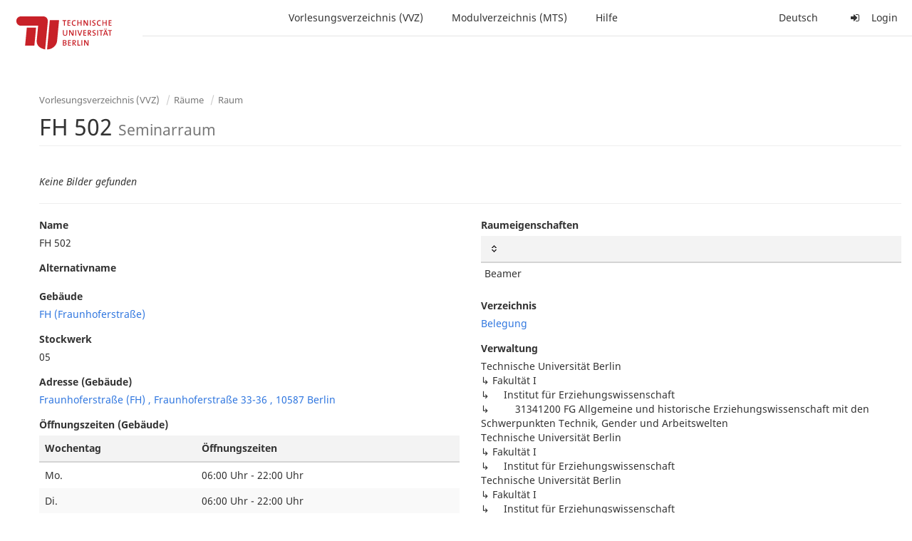

--- FILE ---
content_type: text/html;charset=utf-8
request_url: https://moseskonto.tu-berlin.de/moses/verzeichnis/raeume/raum_info.html;jsessionid=Lvk1lviXrmH6n4LqIDn1nbR_uF_PkubyT2gd5na8.moseskonto?raumgruppe=1825
body_size: 4798
content:
<!DOCTYPE html>
<html xmlns="http://www.w3.org/1999/xhtml" lang="de"><head id="j_idt3">
        <meta charset="utf-8" />
        <meta http-equiv="Content-Type" content="text/html; charset=UTF-8" />
        <meta http-equiv="X-UA-Compatible" content="IE=edge" />

        <meta id="mosesMeta" data-server_url="https://moseskonto.tu-berlin.de/moses" />
        <script type="text/javascript">
            const { server_url } = document.getElementById("mosesMeta").dataset
            window.serverUrl = server_url /*_*/

            /*_*/
            window.getResourceRootPath = (match, idx, string) => {
                // replace '/@resource/' with:
                return window.serverUrl + "/javax.faces.resource/"
            }

            async function writeClipboard (elemSelector) {
                const elem = document.querySelector(elemSelector)
                if (!elem) {
                    console.error("element $(\"", elemSelector, "\") not found!", alert("⚠ Fehler"))
                } else if (await writeClipboardText(elem.value || elem.textContent)) !elem.select || elem.select()
            }

            async function writeClipboardText (text) {
                try {
                    await navigator.clipboard.writeText(text)
                    return true
                } catch (error) {
                    prompt("⚠ Fehler: Text konnte nicht kopiert werden!", text)
                    console.error("failed to write to clipboard!", error.message)
                }
            }
        </script>
        <noscript>
            <meta http-equiv="refresh" content="0;url=https://moseskonto.tu-berlin.de/moses/error/noscript.html" />
        </noscript><link type="text/css" rel="stylesheet" href="/moses/javax.faces.resource/theme.css.html;jsessionid=B1mVWPET0l9Wf94SJDmMvMvRfV3uAieUEBiD3RWK.moseskonto?ln=primefaces-bootstrap&amp;v=12.0.0&amp;e=12.0.0" /><link type="text/css" rel="stylesheet" href="/moses/javax.faces.resource/primeicons/primeicons.css.html;jsessionid=B1mVWPET0l9Wf94SJDmMvMvRfV3uAieUEBiD3RWK.moseskonto?ln=primefaces&amp;v=12.0.0&amp;e=12.0.0" /><script type="text/javascript" src="/moses/javax.faces.resource/jsf.js.html;jsessionid=B1mVWPET0l9Wf94SJDmMvMvRfV3uAieUEBiD3RWK.moseskonto?ln=javax.faces&amp;stage=Development"></script><script type="text/javascript" src="/moses/javax.faces.resource/omnifaces.js.html;jsessionid=B1mVWPET0l9Wf94SJDmMvMvRfV3uAieUEBiD3RWK.moseskonto?ln=omnifaces&amp;v=3.14.1"></script><link type="text/css" rel="stylesheet" href="/moses/javax.faces.resource/components.css.html;jsessionid=B1mVWPET0l9Wf94SJDmMvMvRfV3uAieUEBiD3RWK.moseskonto?ln=primefaces&amp;v=12.0.0&amp;e=12.0.0" /><script type="text/javascript" src="/moses/javax.faces.resource/jquery/jquery.js.html;jsessionid=B1mVWPET0l9Wf94SJDmMvMvRfV3uAieUEBiD3RWK.moseskonto?ln=primefaces&amp;v=12.0.0&amp;e=12.0.0"></script><script type="text/javascript" src="/moses/javax.faces.resource/jquery/jquery-plugins.js.html;jsessionid=B1mVWPET0l9Wf94SJDmMvMvRfV3uAieUEBiD3RWK.moseskonto?ln=primefaces&amp;v=12.0.0&amp;e=12.0.0"></script><script type="text/javascript" src="/moses/javax.faces.resource/core.js.html;jsessionid=B1mVWPET0l9Wf94SJDmMvMvRfV3uAieUEBiD3RWK.moseskonto?ln=primefaces&amp;v=12.0.0&amp;e=12.0.0"></script><script type="text/javascript" src="/moses/javax.faces.resource/touch/touchswipe.js.html;jsessionid=B1mVWPET0l9Wf94SJDmMvMvRfV3uAieUEBiD3RWK.moseskonto?ln=primefaces&amp;v=12.0.0&amp;e=12.0.0"></script><script type="text/javascript" src="/moses/javax.faces.resource/components.js.html;jsessionid=B1mVWPET0l9Wf94SJDmMvMvRfV3uAieUEBiD3RWK.moseskonto?ln=primefaces&amp;v=12.0.0&amp;e=12.0.0"></script><script type="text/javascript" src="/moses/javax.faces.resource/shared.js.html;jsessionid=B1mVWPET0l9Wf94SJDmMvMvRfV3uAieUEBiD3RWK.moseskonto?ln=dist"></script><script type="text/javascript" src="/moses/javax.faces.resource/style.js.html;jsessionid=B1mVWPET0l9Wf94SJDmMvMvRfV3uAieUEBiD3RWK.moseskonto?ln=dist"></script><script type="text/javascript" src="/moses/javax.faces.resource/main.js.html;jsessionid=B1mVWPET0l9Wf94SJDmMvMvRfV3uAieUEBiD3RWK.moseskonto?ln=dist"></script><script type="text/javascript" src="/moses/javax.faces.resource/bootstrap.min.js.html;jsessionid=B1mVWPET0l9Wf94SJDmMvMvRfV3uAieUEBiD3RWK.moseskonto?ln=js"></script><script type="text/javascript" src="/moses/javax.faces.resource/primefaces-locale.min.js.html;jsessionid=B1mVWPET0l9Wf94SJDmMvMvRfV3uAieUEBiD3RWK.moseskonto?ln=js"></script><script type="text/javascript" src="/moses/javax.faces.resource/html2pdf.min.js.html;jsessionid=B1mVWPET0l9Wf94SJDmMvMvRfV3uAieUEBiD3RWK.moseskonto?ln=js"></script><script type="text/javascript">if(window.PrimeFaces){PrimeFaces.settings.locale='de';PrimeFaces.settings.viewId='/verzeichnis/raeume/raum_info.xhtml';PrimeFaces.settings.contextPath='/moses';PrimeFaces.settings.cookiesSecure=false;PrimeFaces.settings.projectStage='Development';}</script>

    <title>Moses - 
        FH 502
    </title>

    
    <link rel="apple-touch-icon" href="/moses/docs/images/favicon/apple-touch-icon.png" sizes="180x180" />
    <link rel="icon" type="image/png" href="/moses/docs/images/favicon/favicon-32x32.png" sizes="32x32" />
    <link rel="icon" type="image/png" href="/moses/docs/images/favicon/favicon-16x16.png" sizes="16x16" />
    
    <link crossorigin="use-credentials" rel="manifest" href="/moses/docs/images/favicon/manifest.json" />
    <link rel="mask-icon" href="/moses/docs/images/favicon/safari-pinned-tab.svg" color="#5bbad5" />
    <link rel="shortcut icon" href="/moses/docs/images/favicon/favicon.ico" />
    <meta name="msapplication-config" content="/moses/docs/images/favicon/browserconfig.xml" />

    <meta name="theme-color" content="#2F76DF" />
        <meta name="viewport" content="width=device-width, initial-scale=1" /></head><body>

    <script>
        // Prevent Safari's bfcache:
        // Even-tough all imaginable http response headers that prevent caching are set, Safari still does not reload
        // the page when the browser's back button was used. These stale pages will then result in an immediate timeout
        // exception since Jakarta Faces has discarded the servlet already. The only way to prevent this is to
        // immediately reload the page.
        window.addEventListener("pageshow", function (event) {
            if (event.persisted) {
                window.location.reload()
            }
        })
    </script>
<form id="defaultMessageForm" name="defaultMessageForm" method="post" action="/moses/verzeichnis/raeume/raum_info.html;jsessionid=B1mVWPET0l9Wf94SJDmMvMvRfV3uAieUEBiD3RWK.moseskonto?jfwid=B1mVWPET0l9Wf94SJDmMvMvRfV3uAieUEBiD3RWK:0" enctype="application/x-www-form-urlencoded">
<input type="hidden" name="defaultMessageForm" value="defaultMessageForm" />
<div id="defaultMessageForm:defaultMessage">
        <div class="container moses-growl ">

        </div></div><input type="hidden" name="javax.faces.ViewState" id="j_id1:javax.faces.ViewState:0" value="-766052081707910798:-1595059539915026265" autocomplete="off" /><input type="hidden" name="javax.faces.ClientWindow" id="j_id1:javax.faces.ClientWindow:0" value="B1mVWPET0l9Wf94SJDmMvMvRfV3uAieUEBiD3RWK:0" autocomplete="off" />
</form>
<form id="confirmDialogForm" name="confirmDialogForm" method="post" action="/moses/verzeichnis/raeume/raum_info.html;jsessionid=B1mVWPET0l9Wf94SJDmMvMvRfV3uAieUEBiD3RWK.moseskonto?jfwid=B1mVWPET0l9Wf94SJDmMvMvRfV3uAieUEBiD3RWK:0" enctype="application/x-www-form-urlencoded">
<input type="hidden" name="confirmDialogForm" value="confirmDialogForm" />
<div class="modal modal-confirm fade" tabindex="-1" role="dialog"><div class="modal-dialog"><div class="modal-content"><div class="modal-header"><button type="button" class="close" data-dismiss="modal" aria-label="Abbrechen"><span aria-hidden="aria-hidden" class="fa fa-fw fa-close"></span></button><h4 class="modal-title"><span class="modal-confirm-icon fa fa-fw fa-space fa-warning"></span><span class="modal-confirm-title">Bestätigung</span></h4></div><div class="modal-body"><p class="modal-confirm-message">Sind Sie sich sicher?</p></div><div class="modal-footer"><button type="button" class="btn btn-default modal-confirm-cancel" data-dismiss="modal"><span class="fa fa-space fa-times"></span><span>Abbrechen</span></button><button type="button" class="btn btn-danger modal-confirm-ok" data-dismiss="modal"><span class="fa fa-space fa-check"></span><span>OK</span></button></div></div></div></div><input type="hidden" name="javax.faces.ViewState" id="j_id1:javax.faces.ViewState:1" value="-766052081707910798:-1595059539915026265" autocomplete="off" /><input type="hidden" name="javax.faces.ClientWindow" id="j_id1:javax.faces.ClientWindow:1" value="B1mVWPET0l9Wf94SJDmMvMvRfV3uAieUEBiD3RWK:0" autocomplete="off" />
</form>
<form id="popupNotificationForm" name="popupNotificationForm" method="post" action="/moses/verzeichnis/raeume/raum_info.html;jsessionid=B1mVWPET0l9Wf94SJDmMvMvRfV3uAieUEBiD3RWK.moseskonto?jfwid=B1mVWPET0l9Wf94SJDmMvMvRfV3uAieUEBiD3RWK:0" enctype="application/x-www-form-urlencoded">
<input type="hidden" name="popupNotificationForm" value="popupNotificationForm" />
<div id="popupNotificationForm:j_idt30" class="modal " aria-hidden="aria-hidden" tabindex="-1" role="dialog"><input id="popupNotificationForm:j_idt30_input" name="popupNotificationForm:j_idt30_input" hidden="true" value="ACCEPTED" onchange="Moses.Component.Modal.update('popupNotificationForm:j_idt30', event)" /><input id="popupNotificationForm:j_idt30_top" name="popupNotificationForm:j_idt30_top" hidden="true" value="" /><input id="popupNotificationForm:j_idt30_left" name="popupNotificationForm:j_idt30_left" hidden="true" value="" /><input id="popupNotificationForm:j_idt30_width" name="popupNotificationForm:j_idt30_width" hidden="true" value="" /><input id="popupNotificationForm:j_idt30_height" name="popupNotificationForm:j_idt30_height" hidden="true" value="" /><div class="modal-dialog modal-md"><div class="modal-content"><div class="modal-header"><button type="button" class="close btn" onclick="Moses.Component.Modal.decline('popupNotificationForm:j_idt30', event)" aria-label="Abbrechen"><span aria-hidden="aria-hidden" class="ic-close-big"></span></button><h4 class="modal-title"></h4></div><div class="modal-body"></div></div></div><script>Moses.Component.Modal.restore('popupNotificationForm:j_idt30', {'backdrop':'true','keyboard':true,'draggable':false,'dragged':false,'styleTop':'','styleLeft':'','resizable':false,'resized':false,'styleWidth':'','styleHeight':'','collapse':false,'show':false})</script></div><input type="hidden" name="javax.faces.ViewState" id="j_id1:javax.faces.ViewState:2" value="-766052081707910798:-1595059539915026265" autocomplete="off" /><input type="hidden" name="javax.faces.ClientWindow" id="j_id1:javax.faces.ClientWindow:2" value="B1mVWPET0l9Wf94SJDmMvMvRfV3uAieUEBiD3RWK:0" autocomplete="off" />
</form>


    <div id="loading-indicator"></div>

    <header id="header">
        <a href="https://moseskonto.tu-berlin.de/moses/index.html" id="header-logo">
            <img src="/moses/docs/images/template/university-logo.svg" alt="Technische Universität Berlin Logo" />
        </a>

        <nav id="nav-top"></nav>
    </header>

    <div id="header-border"></div>


    <aside id="aside">
        <nav id="nav-aside"></nav>
    </aside>

    <main id="content" class="container-fluid"><div id="page-title" class="page-header">

            <ol class="breadcrumb">
                    <li><a href="https://moseskonto.tu-berlin.de/moses/verzeichnis/index.html">Vorlesungsverzeichnis (VVZ)</a>
                    </li>
                    <li><a href="https://moseskonto.tu-berlin.de/moses/verzeichnis/raeume/index.html">Räume</a>
                    </li>
                    <li><a href=";jsessionid=B1mVWPET0l9Wf94SJDmMvMvRfV3uAieUEBiD3RWK.moseskonto#">Raum</a>
                    </li>
            </ol>

            <h1>
        FH 502
        <small>Seminarraum</small>
            </h1></div>
<form id="j_idt54" name="j_idt54" method="post" action="/moses/verzeichnis/raeume/raum_info.html;jsessionid=B1mVWPET0l9Wf94SJDmMvMvRfV3uAieUEBiD3RWK.moseskonto?jfwid=B1mVWPET0l9Wf94SJDmMvMvRfV3uAieUEBiD3RWK:0" enctype="application/x-www-form-urlencoded">
<input type="hidden" name="j_idt54" value="j_idt54" />
<div><i>
                Keine Bilder gefunden
            </i></div>
            <hr />

            <div class="row">
                <div class="col-md-6">
                    <div class="form-group">
                        <label>Name</label><br />
                        FH 502
                    </div><div class="form-group">
                        <label>Alternativname</label><br />
                        
                    </div>

                    <div class="form-group">
                        <label>Gebäude</label><br /><a href="gebaeude_info.html;jsessionid=B1mVWPET0l9Wf94SJDmMvMvRfV3uAieUEBiD3RWK.moseskonto?gebaeude=46">
                            FH (Fraunhoferstraße)

                            </a>
                    </div><div class="form-group">
                        <label>Stockwerk</label><br />05</div><div class="form-group">
                        <label>Adresse (Gebäude)</label><br /><a href="https://maps.google.com?q=Fraunhoferstra%C3%9Fe+%28FH%29%0D%2C+Fraunhoferstra%C3%9Fe+33-36%0D%2C+10587+Berlin" target="_blank">
                            Fraunhoferstraße (FH), Fraunhoferstraße 33-36, 10587 Berlin

                            </a></div><div class="form-group">
                        <label>Öffnungszeiten (Gebäude)</label><br /><div id="j_idt54:j_idt97" class="ui-datatable ui-widget table"><div class="ui-datatable-tablewrapper"><table role="grid"><thead id="j_idt54:j_idt97_head"><tr><th id="j_idt54:j_idt97:j_idt98" class="ui-state-default" aria-label="Wochentag" scope="col"><span class="ui-column-title">Wochentag</span></th><th id="j_idt54:j_idt97:j_idt100" class="ui-state-default" aria-label="Öffnungszeiten" scope="col"><span class="ui-column-title">Öffnungszeiten</span></th></tr></thead><tbody id="j_idt54:j_idt97_data" class="ui-datatable-data ui-widget-content"><tr data-ri="0" class="ui-widget-content ui-datatable-even"><td role="gridcell" class="">Mo.</td><td role="gridcell" class="">06:00 Uhr - 22:00 Uhr</td></tr><tr data-ri="1" class="ui-widget-content ui-datatable-odd"><td role="gridcell" class="">Di.</td><td role="gridcell" class="">06:00 Uhr - 22:00 Uhr</td></tr><tr data-ri="2" class="ui-widget-content ui-datatable-even"><td role="gridcell" class="">Mi.</td><td role="gridcell" class="">06:00 Uhr - 22:00 Uhr</td></tr><tr data-ri="3" class="ui-widget-content ui-datatable-odd"><td role="gridcell" class="">Do.</td><td role="gridcell" class="">06:00 Uhr - 22:00 Uhr</td></tr><tr data-ri="4" class="ui-widget-content ui-datatable-even"><td role="gridcell" class="">Fr.</td><td role="gridcell" class="">06:00 Uhr - 22:00 Uhr</td></tr><tr data-ri="5" class="ui-widget-content ui-datatable-odd"><td role="gridcell" class="">Sa.</td><td role="gridcell" class="">06:00 Uhr - 22:00 Uhr</td></tr><tr data-ri="6" class="ui-widget-content ui-datatable-even"><td role="gridcell" class="">So.</td><td role="gridcell" class="">06:00 Uhr - 22:00 Uhr</td></tr></tbody></table></div></div><script id="j_idt54:j_idt97_s" type="text/javascript">$(function(){PrimeFaces.cw("DataTable","widget_j_idt54_j_idt97",{id:"j_idt54:j_idt97",groupColumnIndexes:[],disableContextMenuIfEmpty:false});});</script></div>

                    <div class="form-group">
                        <label>Typ</label><br />
                        Seminarraum
                    </div>

                    <div class="form-group">
                        <label>Sitzplätze</label><br />
                        15
                    </div>
                        <div class="form-group">
                            <label>Klausurabstand Schachbrett (1:2) (jeder 2. Platz, Reihen versetzt)</label><br />
                            7
                        </div>
                        <div class="form-group">
                            <label>Klausurabstand eng (1:4) (jede 2. Reihe, jeder 2. Platz) </label><br />
                            3
                        </div>
                        <div class="form-group">
                            <label>Klausurabstand regulär (1:6) (jede 2. Reihe, jeder 3. Platz)</label><br />
                            2
                        </div>
                        <div class="form-group">
                            <label>Klausurabstand weit (1:12)</label><br />
                            1
                        </div>

                    <div class="form-group">
                        <label>Hinweise zum Raum</label><br />
                        
                    </div>
                </div>


                <div class="col-md-6">
                    <div class="form-group">
                        <label>Raumeigenschaften</label><div id="j_idt54:j_idt112" class="ui-datatable ui-widget"><div class="ui-datatable-tablewrapper"><table role="grid" class="table table-condensed"><thead id="j_idt54:j_idt112_head"><tr><th id="j_idt54:j_idt112:j_idt113" class="ui-state-default ui-sortable-column" scope="col"><span class="ui-column-title"></span><span class="ui-sortable-column-icon ui-icon ui-icon-carat-2-n-s"></span><span class="ui-sortable-column-badge ui-helper-hidden"></span></th></tr></thead><tbody id="j_idt54:j_idt112_data" class="ui-datatable-data ui-widget-content"><tr data-ri="0" class="ui-widget-content ui-datatable-even"><td role="gridcell" class="">
                                Beamer
                            </td></tr></tbody></table></div></div><script id="j_idt54:j_idt112_s" type="text/javascript">$(function(){PrimeFaces.cw("DataTable","widget_j_idt54_j_idt112",{id:"j_idt54:j_idt112",sorting:true,multiSort:true,sortMetaOrder:[''],groupColumnIndexes:[],disableContextMenuIfEmpty:false});});</script>
                    </div>
                        <div class="form-group">
                            <label>Verzeichnis</label><br /><a href="https://moseskonto.tu-berlin.de/moses/verzeichnis/veranstaltungen/raum.html?location=raum1825&amp;search=true">
                                Belegung
                            </a>
                        </div>

                    <div class="form-group">
                        <label>Verwaltung</label><br />
                
                
                    Technische Universität Berlin
                
                <br />
                ↳ 
                
                    Fakultät I
                
                <br />
                ↳     
                
                    Institut für Erziehungswissenschaft
                
                <br />
                ↳         
                
                    31341200 FG Allgemeine und historische Erziehungswissenschaft mit den Schwerpunkten Technik, Gender und Arbeitswelten
                
                <br />
                
                
                    Technische Universität Berlin
                
                <br />
                ↳ 
                
                    Fakultät I
                
                <br />
                ↳     
                
                    Institut für Erziehungswissenschaft
                
                <br />
                
                
                    Technische Universität Berlin
                
                <br />
                ↳ 
                
                    Fakultät I
                
                <br />
                ↳     
                
                    Institut für Erziehungswissenschaft
                
                <br />
                ↳         
                
                    31341100 FG Erziehungswissenschaft - Interkulturelle Erziehung
                
                <br />
                
                
                    Technische Universität Berlin
                
                <br />
                ↳ 
                
                    Fakultät I
                
                <br />
                ↳     
                
                    Institut für Erziehungswissenschaft
                
                <br />
                ↳         
                
                    31341500 FG Erziehungswissenschaft - Allgemeine Didaktik
                
                <br />
                
                
                    Technische Universität Berlin
                
                <br />
                ↳ 
                
                    Fakultät I
                
                <br />
                ↳     
                
                    Institut für Erziehungswissenschaft
                
                <br />
                ↳         
                
                    31341400 FG Erziehungswissenschaft/Schulpädagogik und Berufspädagogik
                
                <br />
                
                
                    Technische Universität Berlin
                
                <br />
                ↳ 
                
                    Fakultät I
                
                <br />
                ↳     
                
                    Institut für Erziehungswissenschaft
                
                <br />
                ↳         
                
                    31341300 FG Pädagogische Psychologie
                
                <br />
                
                
                    Technische Universität Berlin
                
                <br />
                ↳ 
                
                    Fakultät I
                
                <br />
                ↳     
                
                    Institut für Erziehungswissenschaft
                
                <br />
                ↳         
                
                    31341600 FG Hochschulbildung im Kontext von digitalem Wandel und Diversität
                
                <br />
                
                
                    Technische Universität Berlin
                
                <br />
                ↳ 
                
                    Fakultät I
                
                <br />
                ↳     
                
                    Institut für Erziehungswissenschaft
                
                <br />
                ↳         
                
                    31341700 FG Erziehungswissenschaft - Lehren und Lernen in der Migrationsgesellschaft
                
                <br />
                
                
                    Technische Universität Berlin
                
                <br />
                ↳ 
                
                    Fakultät I
                
                <br />
                ↳     
                
                    Institut für Erziehungswissenschaft
                
                <br />
                ↳         
                
                    01341700 FG Erziehungswissenschaft - Schulorganisation
                
                <br />
                    </div>
                </div>
            </div><input type="hidden" name="javax.faces.ViewState" id="j_id1:javax.faces.ViewState:3" value="-766052081707910798:-1595059539915026265" autocomplete="off" /><input type="hidden" name="javax.faces.ClientWindow" id="j_id1:javax.faces.ClientWindow:3" value="B1mVWPET0l9Wf94SJDmMvMvRfV3uAieUEBiD3RWK:0" autocomplete="off" />
</form>
    </main>

    <footer id="status">
        <a href="http://www.innocampus.tu-berlin.de" target="_blank" class="status-item">
            <img src="/moses/docs/images/template/operator-logo.png" alt="Logo von innoCampus" title="Moses wird betrieben durch innoCampus" />
        </a>

        <div class="status-item hidden-xs">
            Version 6.06.226 (Realm 6.4.3)<br /> 
        </div>

        <div class="status-item justify-right">

            <a href="http://www.tu.berlin/footer/impressum/" target="_blank"> Impressum </a> / <a href="/moses/credits.html"> Credits </a>
        </div>
    </footer>

    <nav id="nav-bottom"></nav>


    <script>
        function ajaxStart () {
            const indicator = document.getElementById("loading-indicator")
            if (indicator) {
                indicator.classList.add("loading")
            }
        }

        function ajaxComplete () {
            const indicator = document.getElementById("loading-indicator")
            if (indicator) {
                indicator.classList.remove("loading")
            }
        }
    </script><div id="j_idt157"></div><script id="j_idt157_s" type="text/javascript">$(function(){PrimeFaces.cw("AjaxStatus","widget_j_idt157",{id:"j_idt157",delay:0,start:function(){ajaxStart();},complete:function(){ajaxComplete();}});});</script><script type="text/javascript" src="/moses/javax.faces.resource/nav.js.html;jsessionid=B1mVWPET0l9Wf94SJDmMvMvRfV3uAieUEBiD3RWK.moseskonto?ln=dist"></script><script type="text/javascript">OmniFaces.Unload.init('51c2b6ca-6470-469d-8af4-b8a82f5cc525')</script></body>
</html>